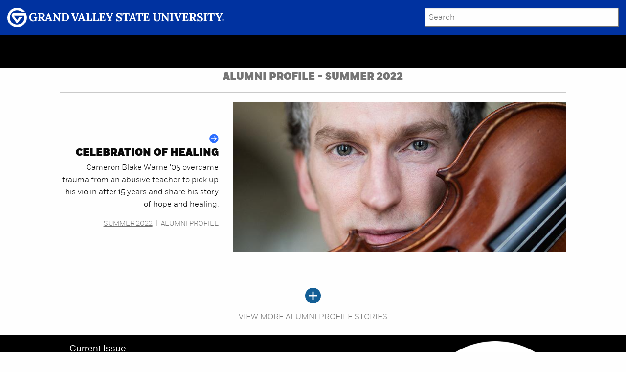

--- FILE ---
content_type: text/html;charset=UTF-8
request_url: https://www.gvsu.edu/gvmagazine/alumni-profile.htm?issue=summer-2022
body_size: 3433
content:
<!doctype html>
<html class="no-js wf-loading" lang="en">
	<head>
		<meta charset="utf-8">
		<meta http-equiv="x-ua-compatible" content="ie=edge">
		<meta name="viewport" content="width=device-width, initial-scale=1.0">
		<title>Alumni Profile - Grand Valley Magazine</title>
		
			<meta name="description" content="Read&#x20;all&#x20;the&#x20;latest&#x20;Alumni&#x20;Profile&#x20;stories&#x20;in&#x20;the&#x20;Grand&#x20;Valley&#x20;Magazine">
		
		
		<script>
		(function(d) {
			var config = {
				kitId: 'rfs4opa',
				scriptTimeout: 3000,
				async: true
			},
			h=d.documentElement,t=setTimeout(function(){h.className=h.className.replace(/\bwf-loading\b/g,"")+" wf-inactive";},config.scriptTimeout),tk=d.createElement("script"),f=false,s=d.getElementsByTagName("script")[0],a;h.className+=" wf-loading";tk.src='https://use.typekit.net/'+config.kitId+'.js';tk.async=true;tk.onload=tk.onreadystatechange=function(){a=this.readyState;if(f||a&&a!="complete"&&a!="loaded")return;f=true;clearTimeout(t);try{Typekit.load(config)}catch(e){}};s.parentNode.insertBefore(tk,s)
			})(document);
		</script>
		
		<style >
			.wf-loading h1,
			.wf-loading h2,
			.wf-loading h3,
			.wf-loading .pull-quote {
				visibility: hidden;
			}
			.wf-active h1,
			.wf-active h2,
			.wf-active h3.
			.wf-active .pull-quote {
				visibility: visible;
			}
		</style>
		<link rel="stylesheet" href="files/css/app[1731695792].css" media="screen"/>
		
					
					<!-- Google Tag Manager -->
					<script>(function(w,d,s,l,i){w[l]=w[l]||[];w[l].push({'gtm.start':
					new Date().getTime(),event:'gtm.js'});var f=d.getElementsByTagName(s)[0],
					j=d.createElement(s),dl=l!='dataLayer'?'&l='+l:'';j.async=true;j.src=
					'https://www.googletagmanager.com/gtm.js?id='+i+dl;f.parentNode.insertBefore(j,f);
					})(window,document,'script','dataLayer','GTM-PTD73Q');</script>
					
					<script async src="https://apply.gvsu.edu/ping"></script>
				
		
		<script>
			(function(d,i,h,s){h=d.createElement('script');h.async=true;
			h.src='/tools/heatmap/files/js/Heatmap.js?trackerId='+i;s=d.getElementsByTagName('script')[0];
			s.parentNode.insertBefore(h,s)})(document,'A3D0B594-BB0B-C25A-D9FE7296C619F7DB')
		</script>
		
		
	</head>
	<body >
		<header>
			<div id="skip">
				<a href="#content">Skip to Main Content</a>
			</div>
			<div class="grid-x grid-padding-x gvsu-header">
				<div class="small-8 cell">
					<a href="https://www.gvsu.edu">
						<img src="files/img/gvsu_logo_white.svg" alt="Visit the Grand Valley State University Homepage" class="gvsu-header-image" onerror="this.onerror=null;this.src='files/img/gvsu_logo_white.png'" />
					</a>
				</div>
				<div class="small-4 cell">
					<form class="search" action="/searchaction.htm" role="search">
						<input type="hidden" name="media" value="google" />
						<input type="hidden" name="path" value="/gvmagazine" />
						<h2 class="show-for-sr">
							<label for="gv-search-input">Search</label>
						</h2>
						<input type="text" name="search" id="gv-search-input" size="25" maxlength="255" placeholder="Search" />
						<button type="submit" class="btn btn-default show-for-sr" aria-hidden="true" tabindex="-1">Submit</button>
					</form>
				</div>
			</div>
			
				<div class="grid-x grid-padding-x navigation sticky-div ">
					<div class="small-6 cell">
						<div id="athing" data-responsive-toggle="toc-menu" data-hide-for="">
							<span class="logo">
								<a href="/gvmagazine">
									<img src="/gvmagazine/files/img/GVM_black.png" alt="Grand Valley State University Logo" />
									<h1 class="show-for-sr">Grand Valley Magazine</h1>
								</a>
							</span>
							<button style="color:white" type="button" data-toggle="toc-menu" id="menu-button">
								<span id="span-menu-icon">
									<span class="menu-icon"></span>
								</span>
								<span class="show-for-sr">Menu</span>
							</button>
						</div>
					</div>
					<div class="small-6 cell top-padding">
						<div class="float-right">
							
						</div>
					</div>
					<div class="small-12 cell">
						
		<div id="toc-menu" role="menubar" data-toggler data-animate="fade-in fade-out">
			<ul id="ul-toc-menu" class="vertical menu accordion-menu" data-accordion-menu >
				<li class="issue-title">
					<a href="/gvmagazine/fall-2025.htm">Fall 2025</a>
				</li>
				
					<li>
						<div>
							<a href="laker-breaks-world-record-lands-book-deal.htm">Laker breaks world record, lands book deal</a> &#8212 <span class="category">Alumni Feature</span>
						</div>
					</li>
				
					<li>
						<div>
							<a href="a-new-equation.htm">A New Equation</a> &#8212 <span class="category">Feature</span>
						</div>
					</li>
				
					<li>
						<div>
							<a href="degrees-of-change.htm">Degrees of Change</a> &#8212 <span class="category">Feature</span>
						</div>
					</li>
				
					<li>
						<div>
							<a href="poetry-in-the-valley.htm">Poetry in the Valley</a> &#8212 <span class="category">Feature</span>
						</div>
					</li>
				
					<li>
						<div>
							<a href="power-of-purpose.htm">Power of Purpose</a> &#8212 <span class="category">Feature</span>
						</div>
					</li>
				
					<li>
						<div>
							<a href="remixing-the-rules.htm">Remixing the Rules</a> &#8212 <span class="category">Feature</span>
						</div>
					</li>
				
					<li>
						<div>
							<a href="gvsus-impact-on-michigan-3-billion.htm">GVSU&#x27;s Impact on Michigan&#x3a; &#x24;3 Billion</a> &#8212 <span class="category">President&#x27;s Greetings</span>
						</div>
					</li>
				
					<li>
						<div>
							<a href="educators-scholars-and-a-citys-future.htm">Educators, Scholars and a City&#x27;s Future</a> &#8212 <span class="category">Supporting Future Leaders</span>
						</div>
					</li>
				
			</ul>
		</div>
		<script type="text/javascript">
			document.getElementById('toc-menu').style.display="none";
		</script>
	
					</div>
				</div>
			
		</header>
		
		<main class="row expanded content" id="content">
			<style type="text/css">
	.view-more a{
		text-decoration:underline;
		text-transform:uppercase;
	}
	.view-more img {
		width:2em;
		margin-top:2em;
		margin-bottom:1em;
	}
</style>
<div class="small-10 small-offset-1">
	<h1>
		Alumni Profile 
			- Summer 2022 
	</h1>
	<hr />
	
					<div class="row expanded">
						<div class="large-4 column text-right">
							<img src="files/img/arrow[0].svg" alt="" class="arrow arrow-right" aria-hidden="true"/>
							<h2>
								<a href="celebration-of-healing.htm">
									Celebration of Healing
								</a>
							</h2>
							<p>
								Cameron Blake Warne &#x27;05 overcame trauma from an abusive teacher to pick up his violin after 15 years and share his story of hope and healing.
							</p>
							<p class="meta">
								<a href="summer-2022.htm">Summer 2022</a><span class="tag-divider">|</span>Alumni Profile
							</p>
						</div>
						<div class="large-8 column">
							<a href="celebration-of-healing.htm">
								<img src="/gvmagazine/files/img/article/46758610-9AE6-627E-9C2E45DFA545E96C/E5FB2721-B209-6851-51A87E5BC5DF8411/500[44776293].jpg" srcset="/gvmagazine/files/img/article/46758610-9AE6-627E-9C2E45DFA545E96C/E5FB2721-B209-6851-51A87E5BC5DF8411/500[44776293].jpg 500w,/gvmagazine/files/img/article/46758610-9AE6-627E-9C2E45DFA545E96C/E5FB2721-B209-6851-51A87E5BC5DF8411/800[44776293].jpg 800w" sizes="(min-width:1000px) 50vw, 100vw" alt="Read article Celebration of Healing" class="lazyload category-photo" />
								
							</a>
						</div>
					</div>
					<hr class="divider-horizontal" />
				
		<div class="row text-center view-more">
			<a href="/gvmagazine/alumni-profile.htm">
				<img src="files/img/plus[0].svg" alt="" aria-hidden="true" /><br />
				View More Alumni Profile stories
			</a>
		</div>
	
</div>
		</main>
		<footer>
			<h2 class="show-for-sr">Contact Grand Valley Magazine</h2>
			<div class="footer-top">
				<div class="grid-x grid-padding-x">
					<div class="cell small-12 small-offset-1 large-5">
						<ul class="footer-nav">
							<li>
								<a href="/gvmagazine">Current Issue</a>
							</li>
							<li>
								<a href="/gvmagazine/archive.htm">Past Issues</a>
							</li>
							<li>
								<a href="/gvmagazine/about.htm">About & Staff</a>
							</li>
							<li>
								<a href="/gvmagazine/advertising.htm">Advertising</a>
							</li>
							<li>
								<a href="/giving">Give to Grand Valley</a>
							</li>
							<li>
								<a href="/alumni">Alumni Relations</a>
							</li>
							<li class="extra-space">
								<a href="/cdn-cgi/l/email-protection#86e1f0ebe7e1e7fcefe8e3c6e1f0f5f3a8e3e2f3">Contact Us</a>
							</li>
							<li class="social-icons-li">
								<a href="https://www.facebook.com/grandvalley" targer="_blank"><img src="/gvmagazine/files/img/facebook.png" alt="A picture of facebook icon" /></a>
								<a href="https://instagram.com/gvsu/" targer="_blank"><img src="/gvmagazine/files/img/instagram.png" alt="A picture of instagram icon" /></a>
								<a href="https://twitter.com/GVSU" targer="_blank"><img src="/gvmagazine/files/img/twitter.png" alt="A picture of twitter icon" /></a>
								<a href="https://www.youtube.com/user/gvsu" targer="_blank"><img src="/gvmagazine/files/img/youtube.png" alt="A picture of youtube icon" /></a>
								<a href="https://www.tiktok.com/@grandvalleystate" targer="_blank"><img src="/gvmagazine/files/img/tiktok.png" alt="A picture of tiktok icon" /></a>
								<a href="https://www.linkedin.com/edu/school?id=18606&trk=edu-up-nav-menu-home" targer="_blank"><img src="/gvmagazine/files/img/linkedin.png" alt="A picture of email icon" /></a>
								<a href="/cdn-cgi/l/email-protection#e58293888482849f8c8b80a582939690cb808190" targer="_blank"><img src="/gvmagazine/files/img/email.png" alt="A picture of email icon" /></a>
							</li>
						</ul>
					</div>
					<div class="cell small-12 small-offset-1 large-5">
						<div class="show-for-large">
							<img class="float-center logo" src="/gvmagazine/files/img/CircleG.png" alt="Grand Valley State University Logo" />
						</div>
						<div class="show-for-small hide-for-large" style="margin-top:1em">
							<img class="logo logo-small" src="/gvmagazine/files/img/CircleG.png" />
						</div>
					</div>
				</div>
			</div>
			<div class="row expanded footer-disclaimers">
				<div class="small-10 small-offset-1 column">
					<ul class="menu">
						<li>
							<a href="/antidiscriminationstatement.htm">GVSU is an A/EO Institution</a>
						</li>
						<li>
							<a href="/privacystatement.htm">Privacy Policy</a>
						</li>
						<li>
							<a href="/disclosures/">Disclosures</a>
						</li>
						<li class="menu-text">Copyright &copy; 2026 GVSU</li>
					</ul>
				</div>
			</div>
		</footer>
		
			<script data-cfasync="false" src="/cdn-cgi/scripts/5c5dd728/cloudflare-static/email-decode.min.js"></script><script type="module" src="files/js/app.min[1731695792].js" async></script>
			
	</body>
</html> 

--- FILE ---
content_type: text/css
request_url: https://tags.srv.stackadapt.com/sa.css
body_size: -11
content:
:root {
    --sa-uid: '0-ce501e41-e5f2-5d7c-7ecf-b26d0e15a983';
}

--- FILE ---
content_type: image/svg+xml
request_url: https://www.gvsu.edu/gvmagazine/files/img/plus[0].svg
body_size: -6
content:
<svg id="Layer_1" data-name="Layer 1" xmlns="http://www.w3.org/2000/svg" xmlns:xlink="http://www.w3.org/1999/xlink" viewBox="0 0 51 51"><defs><style>.cls-1{fill:none;}.cls-2{clip-path:url(#clip-path);}.cls-3{fill:#135e95;}.cls-4{fill:#fff;}</style><clipPath id="clip-path" transform="translate(0 0)"><rect class="cls-1" width="51" height="51"/></clipPath></defs><title>PlusSign</title><g class="cls-2"><path class="cls-3" d="M25.5,0A25.5,25.5,0,1,1,0,25.5,25.5,25.5,0,0,1,25.5,0" transform="translate(0 0)"/></g><rect class="cls-4" x="12.49" y="23.22" width="26.01" height="4.56"/><rect class="cls-4" x="23.22" y="12.49" width="4.56" height="26.01"/></svg>

--- FILE ---
content_type: image/svg+xml
request_url: https://www.gvsu.edu/gvmagazine/files/img/arrow[0].svg
body_size: -15
content:
<svg id="Layer_1" data-name="Layer 1" xmlns="http://www.w3.org/2000/svg" viewBox="0 0 17.2 17.03"><defs><style>.cls-1{fill:#2D6EFF;}.cls-2{fill:#fff;}</style></defs><title>GVM arrow</title><path class="cls-1" d="M8.52.57a8,8,0,1,1-8,8,8,8,0,0,1,8-8"/><path class="cls-2" d="M6,8.56v0m.38.56A12.91,12.91,0,0,1,8,12.45l-.56.27A7.69,7.69,0,0,0,3.67,8.8l-.2-.46a8.1,8.1,0,0,0,4.09-4L8,4.71A10.06,10.06,0,0,1,6.52,7.82c2,0,5.7,0,7.09,0l.7,1.32c-1.41-.07-6-.08-7.9,0"/></svg>